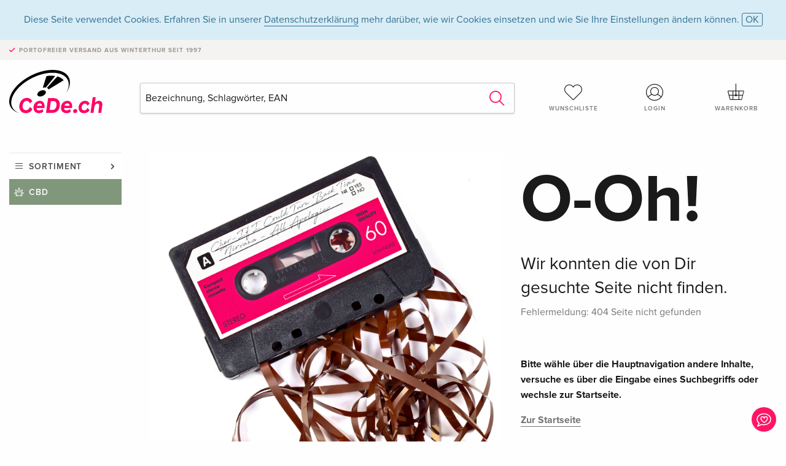

--- FILE ---
content_type: text/html; charset=utf-8
request_url: https://www.google.com/recaptcha/api2/anchor?ar=1&k=6Ld4PXUUAAAAADJ8fn0-nCd8na-T1vHZSfSyLLeQ&co=aHR0cHM6Ly93d3cuY2VkZS5jaDo0NDM.&hl=en&v=N67nZn4AqZkNcbeMu4prBgzg&size=invisible&anchor-ms=20000&execute-ms=30000&cb=nbal1uk5uecj
body_size: 48614
content:
<!DOCTYPE HTML><html dir="ltr" lang="en"><head><meta http-equiv="Content-Type" content="text/html; charset=UTF-8">
<meta http-equiv="X-UA-Compatible" content="IE=edge">
<title>reCAPTCHA</title>
<style type="text/css">
/* cyrillic-ext */
@font-face {
  font-family: 'Roboto';
  font-style: normal;
  font-weight: 400;
  font-stretch: 100%;
  src: url(//fonts.gstatic.com/s/roboto/v48/KFO7CnqEu92Fr1ME7kSn66aGLdTylUAMa3GUBHMdazTgWw.woff2) format('woff2');
  unicode-range: U+0460-052F, U+1C80-1C8A, U+20B4, U+2DE0-2DFF, U+A640-A69F, U+FE2E-FE2F;
}
/* cyrillic */
@font-face {
  font-family: 'Roboto';
  font-style: normal;
  font-weight: 400;
  font-stretch: 100%;
  src: url(//fonts.gstatic.com/s/roboto/v48/KFO7CnqEu92Fr1ME7kSn66aGLdTylUAMa3iUBHMdazTgWw.woff2) format('woff2');
  unicode-range: U+0301, U+0400-045F, U+0490-0491, U+04B0-04B1, U+2116;
}
/* greek-ext */
@font-face {
  font-family: 'Roboto';
  font-style: normal;
  font-weight: 400;
  font-stretch: 100%;
  src: url(//fonts.gstatic.com/s/roboto/v48/KFO7CnqEu92Fr1ME7kSn66aGLdTylUAMa3CUBHMdazTgWw.woff2) format('woff2');
  unicode-range: U+1F00-1FFF;
}
/* greek */
@font-face {
  font-family: 'Roboto';
  font-style: normal;
  font-weight: 400;
  font-stretch: 100%;
  src: url(//fonts.gstatic.com/s/roboto/v48/KFO7CnqEu92Fr1ME7kSn66aGLdTylUAMa3-UBHMdazTgWw.woff2) format('woff2');
  unicode-range: U+0370-0377, U+037A-037F, U+0384-038A, U+038C, U+038E-03A1, U+03A3-03FF;
}
/* math */
@font-face {
  font-family: 'Roboto';
  font-style: normal;
  font-weight: 400;
  font-stretch: 100%;
  src: url(//fonts.gstatic.com/s/roboto/v48/KFO7CnqEu92Fr1ME7kSn66aGLdTylUAMawCUBHMdazTgWw.woff2) format('woff2');
  unicode-range: U+0302-0303, U+0305, U+0307-0308, U+0310, U+0312, U+0315, U+031A, U+0326-0327, U+032C, U+032F-0330, U+0332-0333, U+0338, U+033A, U+0346, U+034D, U+0391-03A1, U+03A3-03A9, U+03B1-03C9, U+03D1, U+03D5-03D6, U+03F0-03F1, U+03F4-03F5, U+2016-2017, U+2034-2038, U+203C, U+2040, U+2043, U+2047, U+2050, U+2057, U+205F, U+2070-2071, U+2074-208E, U+2090-209C, U+20D0-20DC, U+20E1, U+20E5-20EF, U+2100-2112, U+2114-2115, U+2117-2121, U+2123-214F, U+2190, U+2192, U+2194-21AE, U+21B0-21E5, U+21F1-21F2, U+21F4-2211, U+2213-2214, U+2216-22FF, U+2308-230B, U+2310, U+2319, U+231C-2321, U+2336-237A, U+237C, U+2395, U+239B-23B7, U+23D0, U+23DC-23E1, U+2474-2475, U+25AF, U+25B3, U+25B7, U+25BD, U+25C1, U+25CA, U+25CC, U+25FB, U+266D-266F, U+27C0-27FF, U+2900-2AFF, U+2B0E-2B11, U+2B30-2B4C, U+2BFE, U+3030, U+FF5B, U+FF5D, U+1D400-1D7FF, U+1EE00-1EEFF;
}
/* symbols */
@font-face {
  font-family: 'Roboto';
  font-style: normal;
  font-weight: 400;
  font-stretch: 100%;
  src: url(//fonts.gstatic.com/s/roboto/v48/KFO7CnqEu92Fr1ME7kSn66aGLdTylUAMaxKUBHMdazTgWw.woff2) format('woff2');
  unicode-range: U+0001-000C, U+000E-001F, U+007F-009F, U+20DD-20E0, U+20E2-20E4, U+2150-218F, U+2190, U+2192, U+2194-2199, U+21AF, U+21E6-21F0, U+21F3, U+2218-2219, U+2299, U+22C4-22C6, U+2300-243F, U+2440-244A, U+2460-24FF, U+25A0-27BF, U+2800-28FF, U+2921-2922, U+2981, U+29BF, U+29EB, U+2B00-2BFF, U+4DC0-4DFF, U+FFF9-FFFB, U+10140-1018E, U+10190-1019C, U+101A0, U+101D0-101FD, U+102E0-102FB, U+10E60-10E7E, U+1D2C0-1D2D3, U+1D2E0-1D37F, U+1F000-1F0FF, U+1F100-1F1AD, U+1F1E6-1F1FF, U+1F30D-1F30F, U+1F315, U+1F31C, U+1F31E, U+1F320-1F32C, U+1F336, U+1F378, U+1F37D, U+1F382, U+1F393-1F39F, U+1F3A7-1F3A8, U+1F3AC-1F3AF, U+1F3C2, U+1F3C4-1F3C6, U+1F3CA-1F3CE, U+1F3D4-1F3E0, U+1F3ED, U+1F3F1-1F3F3, U+1F3F5-1F3F7, U+1F408, U+1F415, U+1F41F, U+1F426, U+1F43F, U+1F441-1F442, U+1F444, U+1F446-1F449, U+1F44C-1F44E, U+1F453, U+1F46A, U+1F47D, U+1F4A3, U+1F4B0, U+1F4B3, U+1F4B9, U+1F4BB, U+1F4BF, U+1F4C8-1F4CB, U+1F4D6, U+1F4DA, U+1F4DF, U+1F4E3-1F4E6, U+1F4EA-1F4ED, U+1F4F7, U+1F4F9-1F4FB, U+1F4FD-1F4FE, U+1F503, U+1F507-1F50B, U+1F50D, U+1F512-1F513, U+1F53E-1F54A, U+1F54F-1F5FA, U+1F610, U+1F650-1F67F, U+1F687, U+1F68D, U+1F691, U+1F694, U+1F698, U+1F6AD, U+1F6B2, U+1F6B9-1F6BA, U+1F6BC, U+1F6C6-1F6CF, U+1F6D3-1F6D7, U+1F6E0-1F6EA, U+1F6F0-1F6F3, U+1F6F7-1F6FC, U+1F700-1F7FF, U+1F800-1F80B, U+1F810-1F847, U+1F850-1F859, U+1F860-1F887, U+1F890-1F8AD, U+1F8B0-1F8BB, U+1F8C0-1F8C1, U+1F900-1F90B, U+1F93B, U+1F946, U+1F984, U+1F996, U+1F9E9, U+1FA00-1FA6F, U+1FA70-1FA7C, U+1FA80-1FA89, U+1FA8F-1FAC6, U+1FACE-1FADC, U+1FADF-1FAE9, U+1FAF0-1FAF8, U+1FB00-1FBFF;
}
/* vietnamese */
@font-face {
  font-family: 'Roboto';
  font-style: normal;
  font-weight: 400;
  font-stretch: 100%;
  src: url(//fonts.gstatic.com/s/roboto/v48/KFO7CnqEu92Fr1ME7kSn66aGLdTylUAMa3OUBHMdazTgWw.woff2) format('woff2');
  unicode-range: U+0102-0103, U+0110-0111, U+0128-0129, U+0168-0169, U+01A0-01A1, U+01AF-01B0, U+0300-0301, U+0303-0304, U+0308-0309, U+0323, U+0329, U+1EA0-1EF9, U+20AB;
}
/* latin-ext */
@font-face {
  font-family: 'Roboto';
  font-style: normal;
  font-weight: 400;
  font-stretch: 100%;
  src: url(//fonts.gstatic.com/s/roboto/v48/KFO7CnqEu92Fr1ME7kSn66aGLdTylUAMa3KUBHMdazTgWw.woff2) format('woff2');
  unicode-range: U+0100-02BA, U+02BD-02C5, U+02C7-02CC, U+02CE-02D7, U+02DD-02FF, U+0304, U+0308, U+0329, U+1D00-1DBF, U+1E00-1E9F, U+1EF2-1EFF, U+2020, U+20A0-20AB, U+20AD-20C0, U+2113, U+2C60-2C7F, U+A720-A7FF;
}
/* latin */
@font-face {
  font-family: 'Roboto';
  font-style: normal;
  font-weight: 400;
  font-stretch: 100%;
  src: url(//fonts.gstatic.com/s/roboto/v48/KFO7CnqEu92Fr1ME7kSn66aGLdTylUAMa3yUBHMdazQ.woff2) format('woff2');
  unicode-range: U+0000-00FF, U+0131, U+0152-0153, U+02BB-02BC, U+02C6, U+02DA, U+02DC, U+0304, U+0308, U+0329, U+2000-206F, U+20AC, U+2122, U+2191, U+2193, U+2212, U+2215, U+FEFF, U+FFFD;
}
/* cyrillic-ext */
@font-face {
  font-family: 'Roboto';
  font-style: normal;
  font-weight: 500;
  font-stretch: 100%;
  src: url(//fonts.gstatic.com/s/roboto/v48/KFO7CnqEu92Fr1ME7kSn66aGLdTylUAMa3GUBHMdazTgWw.woff2) format('woff2');
  unicode-range: U+0460-052F, U+1C80-1C8A, U+20B4, U+2DE0-2DFF, U+A640-A69F, U+FE2E-FE2F;
}
/* cyrillic */
@font-face {
  font-family: 'Roboto';
  font-style: normal;
  font-weight: 500;
  font-stretch: 100%;
  src: url(//fonts.gstatic.com/s/roboto/v48/KFO7CnqEu92Fr1ME7kSn66aGLdTylUAMa3iUBHMdazTgWw.woff2) format('woff2');
  unicode-range: U+0301, U+0400-045F, U+0490-0491, U+04B0-04B1, U+2116;
}
/* greek-ext */
@font-face {
  font-family: 'Roboto';
  font-style: normal;
  font-weight: 500;
  font-stretch: 100%;
  src: url(//fonts.gstatic.com/s/roboto/v48/KFO7CnqEu92Fr1ME7kSn66aGLdTylUAMa3CUBHMdazTgWw.woff2) format('woff2');
  unicode-range: U+1F00-1FFF;
}
/* greek */
@font-face {
  font-family: 'Roboto';
  font-style: normal;
  font-weight: 500;
  font-stretch: 100%;
  src: url(//fonts.gstatic.com/s/roboto/v48/KFO7CnqEu92Fr1ME7kSn66aGLdTylUAMa3-UBHMdazTgWw.woff2) format('woff2');
  unicode-range: U+0370-0377, U+037A-037F, U+0384-038A, U+038C, U+038E-03A1, U+03A3-03FF;
}
/* math */
@font-face {
  font-family: 'Roboto';
  font-style: normal;
  font-weight: 500;
  font-stretch: 100%;
  src: url(//fonts.gstatic.com/s/roboto/v48/KFO7CnqEu92Fr1ME7kSn66aGLdTylUAMawCUBHMdazTgWw.woff2) format('woff2');
  unicode-range: U+0302-0303, U+0305, U+0307-0308, U+0310, U+0312, U+0315, U+031A, U+0326-0327, U+032C, U+032F-0330, U+0332-0333, U+0338, U+033A, U+0346, U+034D, U+0391-03A1, U+03A3-03A9, U+03B1-03C9, U+03D1, U+03D5-03D6, U+03F0-03F1, U+03F4-03F5, U+2016-2017, U+2034-2038, U+203C, U+2040, U+2043, U+2047, U+2050, U+2057, U+205F, U+2070-2071, U+2074-208E, U+2090-209C, U+20D0-20DC, U+20E1, U+20E5-20EF, U+2100-2112, U+2114-2115, U+2117-2121, U+2123-214F, U+2190, U+2192, U+2194-21AE, U+21B0-21E5, U+21F1-21F2, U+21F4-2211, U+2213-2214, U+2216-22FF, U+2308-230B, U+2310, U+2319, U+231C-2321, U+2336-237A, U+237C, U+2395, U+239B-23B7, U+23D0, U+23DC-23E1, U+2474-2475, U+25AF, U+25B3, U+25B7, U+25BD, U+25C1, U+25CA, U+25CC, U+25FB, U+266D-266F, U+27C0-27FF, U+2900-2AFF, U+2B0E-2B11, U+2B30-2B4C, U+2BFE, U+3030, U+FF5B, U+FF5D, U+1D400-1D7FF, U+1EE00-1EEFF;
}
/* symbols */
@font-face {
  font-family: 'Roboto';
  font-style: normal;
  font-weight: 500;
  font-stretch: 100%;
  src: url(//fonts.gstatic.com/s/roboto/v48/KFO7CnqEu92Fr1ME7kSn66aGLdTylUAMaxKUBHMdazTgWw.woff2) format('woff2');
  unicode-range: U+0001-000C, U+000E-001F, U+007F-009F, U+20DD-20E0, U+20E2-20E4, U+2150-218F, U+2190, U+2192, U+2194-2199, U+21AF, U+21E6-21F0, U+21F3, U+2218-2219, U+2299, U+22C4-22C6, U+2300-243F, U+2440-244A, U+2460-24FF, U+25A0-27BF, U+2800-28FF, U+2921-2922, U+2981, U+29BF, U+29EB, U+2B00-2BFF, U+4DC0-4DFF, U+FFF9-FFFB, U+10140-1018E, U+10190-1019C, U+101A0, U+101D0-101FD, U+102E0-102FB, U+10E60-10E7E, U+1D2C0-1D2D3, U+1D2E0-1D37F, U+1F000-1F0FF, U+1F100-1F1AD, U+1F1E6-1F1FF, U+1F30D-1F30F, U+1F315, U+1F31C, U+1F31E, U+1F320-1F32C, U+1F336, U+1F378, U+1F37D, U+1F382, U+1F393-1F39F, U+1F3A7-1F3A8, U+1F3AC-1F3AF, U+1F3C2, U+1F3C4-1F3C6, U+1F3CA-1F3CE, U+1F3D4-1F3E0, U+1F3ED, U+1F3F1-1F3F3, U+1F3F5-1F3F7, U+1F408, U+1F415, U+1F41F, U+1F426, U+1F43F, U+1F441-1F442, U+1F444, U+1F446-1F449, U+1F44C-1F44E, U+1F453, U+1F46A, U+1F47D, U+1F4A3, U+1F4B0, U+1F4B3, U+1F4B9, U+1F4BB, U+1F4BF, U+1F4C8-1F4CB, U+1F4D6, U+1F4DA, U+1F4DF, U+1F4E3-1F4E6, U+1F4EA-1F4ED, U+1F4F7, U+1F4F9-1F4FB, U+1F4FD-1F4FE, U+1F503, U+1F507-1F50B, U+1F50D, U+1F512-1F513, U+1F53E-1F54A, U+1F54F-1F5FA, U+1F610, U+1F650-1F67F, U+1F687, U+1F68D, U+1F691, U+1F694, U+1F698, U+1F6AD, U+1F6B2, U+1F6B9-1F6BA, U+1F6BC, U+1F6C6-1F6CF, U+1F6D3-1F6D7, U+1F6E0-1F6EA, U+1F6F0-1F6F3, U+1F6F7-1F6FC, U+1F700-1F7FF, U+1F800-1F80B, U+1F810-1F847, U+1F850-1F859, U+1F860-1F887, U+1F890-1F8AD, U+1F8B0-1F8BB, U+1F8C0-1F8C1, U+1F900-1F90B, U+1F93B, U+1F946, U+1F984, U+1F996, U+1F9E9, U+1FA00-1FA6F, U+1FA70-1FA7C, U+1FA80-1FA89, U+1FA8F-1FAC6, U+1FACE-1FADC, U+1FADF-1FAE9, U+1FAF0-1FAF8, U+1FB00-1FBFF;
}
/* vietnamese */
@font-face {
  font-family: 'Roboto';
  font-style: normal;
  font-weight: 500;
  font-stretch: 100%;
  src: url(//fonts.gstatic.com/s/roboto/v48/KFO7CnqEu92Fr1ME7kSn66aGLdTylUAMa3OUBHMdazTgWw.woff2) format('woff2');
  unicode-range: U+0102-0103, U+0110-0111, U+0128-0129, U+0168-0169, U+01A0-01A1, U+01AF-01B0, U+0300-0301, U+0303-0304, U+0308-0309, U+0323, U+0329, U+1EA0-1EF9, U+20AB;
}
/* latin-ext */
@font-face {
  font-family: 'Roboto';
  font-style: normal;
  font-weight: 500;
  font-stretch: 100%;
  src: url(//fonts.gstatic.com/s/roboto/v48/KFO7CnqEu92Fr1ME7kSn66aGLdTylUAMa3KUBHMdazTgWw.woff2) format('woff2');
  unicode-range: U+0100-02BA, U+02BD-02C5, U+02C7-02CC, U+02CE-02D7, U+02DD-02FF, U+0304, U+0308, U+0329, U+1D00-1DBF, U+1E00-1E9F, U+1EF2-1EFF, U+2020, U+20A0-20AB, U+20AD-20C0, U+2113, U+2C60-2C7F, U+A720-A7FF;
}
/* latin */
@font-face {
  font-family: 'Roboto';
  font-style: normal;
  font-weight: 500;
  font-stretch: 100%;
  src: url(//fonts.gstatic.com/s/roboto/v48/KFO7CnqEu92Fr1ME7kSn66aGLdTylUAMa3yUBHMdazQ.woff2) format('woff2');
  unicode-range: U+0000-00FF, U+0131, U+0152-0153, U+02BB-02BC, U+02C6, U+02DA, U+02DC, U+0304, U+0308, U+0329, U+2000-206F, U+20AC, U+2122, U+2191, U+2193, U+2212, U+2215, U+FEFF, U+FFFD;
}
/* cyrillic-ext */
@font-face {
  font-family: 'Roboto';
  font-style: normal;
  font-weight: 900;
  font-stretch: 100%;
  src: url(//fonts.gstatic.com/s/roboto/v48/KFO7CnqEu92Fr1ME7kSn66aGLdTylUAMa3GUBHMdazTgWw.woff2) format('woff2');
  unicode-range: U+0460-052F, U+1C80-1C8A, U+20B4, U+2DE0-2DFF, U+A640-A69F, U+FE2E-FE2F;
}
/* cyrillic */
@font-face {
  font-family: 'Roboto';
  font-style: normal;
  font-weight: 900;
  font-stretch: 100%;
  src: url(//fonts.gstatic.com/s/roboto/v48/KFO7CnqEu92Fr1ME7kSn66aGLdTylUAMa3iUBHMdazTgWw.woff2) format('woff2');
  unicode-range: U+0301, U+0400-045F, U+0490-0491, U+04B0-04B1, U+2116;
}
/* greek-ext */
@font-face {
  font-family: 'Roboto';
  font-style: normal;
  font-weight: 900;
  font-stretch: 100%;
  src: url(//fonts.gstatic.com/s/roboto/v48/KFO7CnqEu92Fr1ME7kSn66aGLdTylUAMa3CUBHMdazTgWw.woff2) format('woff2');
  unicode-range: U+1F00-1FFF;
}
/* greek */
@font-face {
  font-family: 'Roboto';
  font-style: normal;
  font-weight: 900;
  font-stretch: 100%;
  src: url(//fonts.gstatic.com/s/roboto/v48/KFO7CnqEu92Fr1ME7kSn66aGLdTylUAMa3-UBHMdazTgWw.woff2) format('woff2');
  unicode-range: U+0370-0377, U+037A-037F, U+0384-038A, U+038C, U+038E-03A1, U+03A3-03FF;
}
/* math */
@font-face {
  font-family: 'Roboto';
  font-style: normal;
  font-weight: 900;
  font-stretch: 100%;
  src: url(//fonts.gstatic.com/s/roboto/v48/KFO7CnqEu92Fr1ME7kSn66aGLdTylUAMawCUBHMdazTgWw.woff2) format('woff2');
  unicode-range: U+0302-0303, U+0305, U+0307-0308, U+0310, U+0312, U+0315, U+031A, U+0326-0327, U+032C, U+032F-0330, U+0332-0333, U+0338, U+033A, U+0346, U+034D, U+0391-03A1, U+03A3-03A9, U+03B1-03C9, U+03D1, U+03D5-03D6, U+03F0-03F1, U+03F4-03F5, U+2016-2017, U+2034-2038, U+203C, U+2040, U+2043, U+2047, U+2050, U+2057, U+205F, U+2070-2071, U+2074-208E, U+2090-209C, U+20D0-20DC, U+20E1, U+20E5-20EF, U+2100-2112, U+2114-2115, U+2117-2121, U+2123-214F, U+2190, U+2192, U+2194-21AE, U+21B0-21E5, U+21F1-21F2, U+21F4-2211, U+2213-2214, U+2216-22FF, U+2308-230B, U+2310, U+2319, U+231C-2321, U+2336-237A, U+237C, U+2395, U+239B-23B7, U+23D0, U+23DC-23E1, U+2474-2475, U+25AF, U+25B3, U+25B7, U+25BD, U+25C1, U+25CA, U+25CC, U+25FB, U+266D-266F, U+27C0-27FF, U+2900-2AFF, U+2B0E-2B11, U+2B30-2B4C, U+2BFE, U+3030, U+FF5B, U+FF5D, U+1D400-1D7FF, U+1EE00-1EEFF;
}
/* symbols */
@font-face {
  font-family: 'Roboto';
  font-style: normal;
  font-weight: 900;
  font-stretch: 100%;
  src: url(//fonts.gstatic.com/s/roboto/v48/KFO7CnqEu92Fr1ME7kSn66aGLdTylUAMaxKUBHMdazTgWw.woff2) format('woff2');
  unicode-range: U+0001-000C, U+000E-001F, U+007F-009F, U+20DD-20E0, U+20E2-20E4, U+2150-218F, U+2190, U+2192, U+2194-2199, U+21AF, U+21E6-21F0, U+21F3, U+2218-2219, U+2299, U+22C4-22C6, U+2300-243F, U+2440-244A, U+2460-24FF, U+25A0-27BF, U+2800-28FF, U+2921-2922, U+2981, U+29BF, U+29EB, U+2B00-2BFF, U+4DC0-4DFF, U+FFF9-FFFB, U+10140-1018E, U+10190-1019C, U+101A0, U+101D0-101FD, U+102E0-102FB, U+10E60-10E7E, U+1D2C0-1D2D3, U+1D2E0-1D37F, U+1F000-1F0FF, U+1F100-1F1AD, U+1F1E6-1F1FF, U+1F30D-1F30F, U+1F315, U+1F31C, U+1F31E, U+1F320-1F32C, U+1F336, U+1F378, U+1F37D, U+1F382, U+1F393-1F39F, U+1F3A7-1F3A8, U+1F3AC-1F3AF, U+1F3C2, U+1F3C4-1F3C6, U+1F3CA-1F3CE, U+1F3D4-1F3E0, U+1F3ED, U+1F3F1-1F3F3, U+1F3F5-1F3F7, U+1F408, U+1F415, U+1F41F, U+1F426, U+1F43F, U+1F441-1F442, U+1F444, U+1F446-1F449, U+1F44C-1F44E, U+1F453, U+1F46A, U+1F47D, U+1F4A3, U+1F4B0, U+1F4B3, U+1F4B9, U+1F4BB, U+1F4BF, U+1F4C8-1F4CB, U+1F4D6, U+1F4DA, U+1F4DF, U+1F4E3-1F4E6, U+1F4EA-1F4ED, U+1F4F7, U+1F4F9-1F4FB, U+1F4FD-1F4FE, U+1F503, U+1F507-1F50B, U+1F50D, U+1F512-1F513, U+1F53E-1F54A, U+1F54F-1F5FA, U+1F610, U+1F650-1F67F, U+1F687, U+1F68D, U+1F691, U+1F694, U+1F698, U+1F6AD, U+1F6B2, U+1F6B9-1F6BA, U+1F6BC, U+1F6C6-1F6CF, U+1F6D3-1F6D7, U+1F6E0-1F6EA, U+1F6F0-1F6F3, U+1F6F7-1F6FC, U+1F700-1F7FF, U+1F800-1F80B, U+1F810-1F847, U+1F850-1F859, U+1F860-1F887, U+1F890-1F8AD, U+1F8B0-1F8BB, U+1F8C0-1F8C1, U+1F900-1F90B, U+1F93B, U+1F946, U+1F984, U+1F996, U+1F9E9, U+1FA00-1FA6F, U+1FA70-1FA7C, U+1FA80-1FA89, U+1FA8F-1FAC6, U+1FACE-1FADC, U+1FADF-1FAE9, U+1FAF0-1FAF8, U+1FB00-1FBFF;
}
/* vietnamese */
@font-face {
  font-family: 'Roboto';
  font-style: normal;
  font-weight: 900;
  font-stretch: 100%;
  src: url(//fonts.gstatic.com/s/roboto/v48/KFO7CnqEu92Fr1ME7kSn66aGLdTylUAMa3OUBHMdazTgWw.woff2) format('woff2');
  unicode-range: U+0102-0103, U+0110-0111, U+0128-0129, U+0168-0169, U+01A0-01A1, U+01AF-01B0, U+0300-0301, U+0303-0304, U+0308-0309, U+0323, U+0329, U+1EA0-1EF9, U+20AB;
}
/* latin-ext */
@font-face {
  font-family: 'Roboto';
  font-style: normal;
  font-weight: 900;
  font-stretch: 100%;
  src: url(//fonts.gstatic.com/s/roboto/v48/KFO7CnqEu92Fr1ME7kSn66aGLdTylUAMa3KUBHMdazTgWw.woff2) format('woff2');
  unicode-range: U+0100-02BA, U+02BD-02C5, U+02C7-02CC, U+02CE-02D7, U+02DD-02FF, U+0304, U+0308, U+0329, U+1D00-1DBF, U+1E00-1E9F, U+1EF2-1EFF, U+2020, U+20A0-20AB, U+20AD-20C0, U+2113, U+2C60-2C7F, U+A720-A7FF;
}
/* latin */
@font-face {
  font-family: 'Roboto';
  font-style: normal;
  font-weight: 900;
  font-stretch: 100%;
  src: url(//fonts.gstatic.com/s/roboto/v48/KFO7CnqEu92Fr1ME7kSn66aGLdTylUAMa3yUBHMdazQ.woff2) format('woff2');
  unicode-range: U+0000-00FF, U+0131, U+0152-0153, U+02BB-02BC, U+02C6, U+02DA, U+02DC, U+0304, U+0308, U+0329, U+2000-206F, U+20AC, U+2122, U+2191, U+2193, U+2212, U+2215, U+FEFF, U+FFFD;
}

</style>
<link rel="stylesheet" type="text/css" href="https://www.gstatic.com/recaptcha/releases/N67nZn4AqZkNcbeMu4prBgzg/styles__ltr.css">
<script nonce="O-bfpZNlBfWvQJorPPQPtg" type="text/javascript">window['__recaptcha_api'] = 'https://www.google.com/recaptcha/api2/';</script>
<script type="text/javascript" src="https://www.gstatic.com/recaptcha/releases/N67nZn4AqZkNcbeMu4prBgzg/recaptcha__en.js" nonce="O-bfpZNlBfWvQJorPPQPtg">
      
    </script></head>
<body><div id="rc-anchor-alert" class="rc-anchor-alert"></div>
<input type="hidden" id="recaptcha-token" value="[base64]">
<script type="text/javascript" nonce="O-bfpZNlBfWvQJorPPQPtg">
      recaptcha.anchor.Main.init("[\x22ainput\x22,[\x22bgdata\x22,\x22\x22,\[base64]/[base64]/[base64]/ZyhXLGgpOnEoW04sMjEsbF0sVywwKSxoKSxmYWxzZSxmYWxzZSl9Y2F0Y2goayl7RygzNTgsVyk/[base64]/[base64]/[base64]/[base64]/[base64]/[base64]/[base64]/bmV3IEJbT10oRFswXSk6dz09Mj9uZXcgQltPXShEWzBdLERbMV0pOnc9PTM/bmV3IEJbT10oRFswXSxEWzFdLERbMl0pOnc9PTQ/[base64]/[base64]/[base64]/[base64]/[base64]\\u003d\x22,\[base64]\\u003d\\u003d\x22,\x22bsKSw6bCtAVJFVHDvg4swqAhw6TDq8Ojeg5hwrzCollxw6jCnsOaD8Olf8K/RApAw6DDkzrCqFnConFQY8Kqw6BuaTEbwrhCfibCnw0KesKswobCrxFYw7fCgDfCtsOXwqjDiDrDl8K3MMKrw4/CoyPDhMOuwozCnE3ClT9Qwq4FwocaD0XCo8Oxw5PDusOzXsOkHjHCnMOnXSQ6w7kAXjvDsRHCgVkZKMO6Z3/DhkLCs8KswpPChsKXSVIjwrzDk8KIwpwZw60zw6nDpB3CuMK8w4Row4t9w6FiwohuMMK/B1TDtsOCwobDpsOIMMKDw6DDr1cmbMOoeFvDv3FCY8KZKMOWw7hEUFBVwpc5wrfCq8O6TkzDosKCOMO2OMOYw5TCowZvV8K+wo5yHk7CgCfCrA7Ds8KFwot2BH7CtsKTwpjDrhJ/[base64]/CogQbw5BcX3nChsKFw5MnwpDCusKJC2gjwrZSUjFrwr9+FMOewpdhZMOKwoXCp0N2wpXDlcOrw6kxQTN9N8O3VytrwqVuKsKEw5vCrcKWw4AfwrrDmWNKwq9OwpVkRwoIB8OIFk/DqSzCgsOHw741w4Fjw5xlYnpeMsKlLj/CqMK5Z8ONJ11deyXDjnVjwr3DkVN7BsKVw5BGwoRTw40Rwp1ad3tYHcO1RsOnw5hwwoN9w6rDpcKwAMKNwodwOggAcsKRwr1zABwmZCQDwozDicObEcKsNcO2ECzChx/Cu8OeDcKBN11xw5XDpsOuS8OAwpotPcK+M3DCuMOww53ClWnChyZFw6/CrcOAw68qblN2PcKaIwnCnCbCoEURwqvDp8O3w5jDsjzDpyBjDAVHYcKPwqstJsOBw71RwrhTKcKPwq7DssOvw5oKw5/CgQpDIgvCpcOuw4JBXcKYw5DDhMKDw5LCiAo/[base64]/ChR/DslDDnizCkTbCq8OHHh8mw7BBw6zDj8KXI1TDiljCmAEswqPCs8KmBMKvwqssw4tjwqDCsMO6bMODG2nCg8Kcw77DtybCq0bDr8Kkw6tCKMO6Z2sDRMOpPcKrD8K1M1U9OcKcwrUCPlPCpsKpGsOsw7oEwrIRMH5bw6tuwqzDucKVXcKvwro1w5/Ds8KXwr/Cl14oQcO/wrfDtXrDr8O8w7MJwq1IwpLCvcO7w5XCtWlSw4pZwrZ7w7zCjiTChERKTlFKFMK3wqUpe8Onw4TDnVXDmcOyw4QYScOOb1/CgcO5KAw6UikAwqVnwqNibUPCv8OReknDhMKfIEMuwqVsEMOVw53CiSDCjGTClCrCscKLwofCosO8f8KdSVPDsndPw41SZMOiw4E2w68IEcOjBwDDkMKwYsKYw53CvsKuQUoHCMK/wpnDi0xuwpXCq17Cn8OUEsOQFRHDqh3DuD7CgMORLXDDilIqwoJTJ0QFfsOrwrg5D8KSwqLCtn3Dmi7DqMOvw4DCpWlJwozCvBtxLsKCwoHDoDzDmhNIw7HCkBsDw6XCmsKkQcOhdMOvw6PCl0JzaxnCu0tfwqQ0WlzCoE0Ywq3CrsO/[base64]/YxbDgcKdNR9aGsKZFhfCgsKvIB4swpZnwpfCn8OscWfCrhrDtMK2wqbCqMKiPzrCoVvDg3DCsMOBNmTDiwUNKD7CphI5w63DnsOHdj/[base64]/CvcK4IMKfQcORwrjDmcOWOGbDo23DpCMnw4bDsMO8UDrDoiQpT1zDsRAsw6c6GcOHBBnDv0LDpcK+Czk8PWTChDYvw5AYWnggwo5Qwqg5d2vDgsO6wqvCjnkjb8KsD8K7UsKwSkAVDsKQM8KAwrZ/w6vChwZiCz/DjBI4CcKSD2BjLSQ4BXcrOxPDvWPCkmjDiCpXwrZOw4QvWMKmJE8uJsKTw5nCisOPw7/CrWZ6w5Y/X8KZVcOpYnDCvHZxw7N4LUHDqwrCjsKpw6fDmXcqfzjDs2seYsKKw61AMWROb092TUtXOFHChVTDksOxOyvDg1HDsTjCoxHDiBLDuifDpRrDksOqFsK9PFDCsMOmWEgrPAtBPh/CtX8Xa1JSdcKgw5LDocKLQMO3Y8KKEsKXfTorZHJdw6DCgcOrGGBbw43DsXHCusOkw5HDnEDCpGQxw49JwowJAsKDwrPDqX4IwprDvmnDgcKzNMOVwqk6EsKECXRzUcO9w7x6wpnCnDTDvcOMw5/Dh8KWwqodw7TCmVXDs8KYLMKqw4vDkMOvwprCok7CinZPSGfCvQUmwrkWw5LCmhbDnsKmw4zDhzsBBcK4w5rDk8KiJcO4wrsCwozDnsOlw4vDoMOXwoLDm8OGaTsmTDIew6psKcOhHcKxfhMYdCxKw5HDi8O/w6RmwprDjmwowrkmw77DowPCi1JAwoPDo1PCmMKcf3FGXzzDosK1TMOPw7cLLcKXw7PCpz/CicO0GsOPBmLDhAU9w4jCvCHCpWAdMcKRwqnDu3TCk8OaHMKseVwZDsOow4cjXxfDmj/[base64]/[base64]/DlMO4w7/CjVnDmcOaw5DCisOZw4QAF8OVW8O2ZsO3WsK2woEwYMOiQwVDw4PDnycpw5tiw4HDlgbDrsOLAMOfGBjCt8Kaw4rDpyFgwpoBFyUjw504XMKIPcObw4RnIBpdwqJHPiXCnk14d8OaUBApQcK/[base64]/Dk8OSYXnCvTfCh8KVJMOjBcOQY1RhS8O4w7zChcKhw4hgVcKAwqp8NjtAISHDmMOWwqBtwotoOsKOw61GLH1ReR/CuA8swoXCgsKHwoDCtmNYw68nNBfCkcKKPmltwqnCjsKNSiptIX/CscOsw5gow7bDlsKdV3NEwoMZSsKyScOnYhjDk3c0w7YBwqvDlMOlGMKdTBkowqrDs11UwqLDvsOywrrDvX4FWlDCvcKUw6I9FVgSYsK8GFsww451wp16RHHDhMKgGsOfwqsuw7IFwrlmw5xswqgBw5HCkW/CiV0YFsOjPzkTOsOpL8O/UhbCj2lWJkhVJyQNIsKYwqhAw4ApwrTDmsOZAcKrNcOxw4LCjMOicU3CkMKKw6XDiyAFwoFpw6fCs8KVGsKVJsOJHwhEwqtOc8ONFHIVwpTDmgHCpHpDw6lCMiLCicKAO0w5GTDDncOGwoIIMcKXw5fDlsO7wp/DqBkkBXrCgsO4w6HDhFoSwqXDmMOFwqIOwrTDtMK3wpjCrMKxRSkrw6LCu17CqXI9w7jCnMKZwo5scMK7w6JDKMOewqwDE8Kowr7Ct8KMbcO5HsKlw5fCqGzDmsK3wq4CTMOXCsKRfcO/w7bCusOINsOmcATDgik6wrpxw4HDpcO3GcO4A8OFFsOoCG0gfxXCuTTCrsK3KjJIw4YVw7nDthBNEw/DrQJYesKfCsOKw5fDu8OUwojCkRLDi1LDsElsw6nCoinChsOewqjDsCjCpMKzwrlYw5l/[base64]/[base64]/[base64]/Dsz3DnkBKw4bDl8Ouw5AnwqbClXLDm2DDgRNpRGE6I8KAUcKbZsOkw7UCwo1cL07DkEkqw7FfLlXDhsONwrVaKMKHwqQFb2dqwoZPw6IbEsOJQTHDrlceSsO1LwgNSsKgwq0Rw57Dp8OfVDLDuw3DnxDCucK5PAXCt8OVw6TDuVrDnsOtwpnDgQ5Ww5vCnsO7Pxc/[base64]/w6svwpcdRj8QFMOkw7DDgn9Bw4NlZhccdSvDo8KqwrNXZcOEdcOYLsOcBsKjwqHClD8Uw5nCg8KTM8Kdw6oQPMO8TEZ/DUxtwolFwrseGMOOLH/DvTtWd8K6wonCisK+wr0PXDTCgsO2EBBdK8O7wqLCjsKswpnCnMKZwrbCosOGw5HCng1lMMKaw4oQfwZWw7rDhjnCvsO7w7HDhMK4asO0w73Dr8Kfw57CjhBUwowocMOywrJ2wrZzw7XDvMOgD3bCgU/ChSlnwpgvO8OPwpfDqMKcJMK4w4rCssK4wq0TDBfCk8KkwpHCnsKOPnXCvABrw5PDoHAkw6vCiizCoGdBI1F9dMKNY1ljB0rDo2rDrMOzwqLCkMKFAFfCtRLCpUxnDA/[base64]/DoMO+WGcsTjhBwr0tJsO/[base64]/CvkkQd8Oww7pha2c/[base64]/wqHDp8OgwqM/w7lkw4cZwqDCtsKES8OhT8Kgw7FWwrTCvGPCncODNX1wQMORI8KwVkkOVmHChMOlXcK4w6IOOMKcwqNnwphRwrlWa8KSwq/CocO2wqY9ZsKEZMKuQhXDjcKTw5fDn8KUwozCjllrPcKQwqfCnFgxw6rDgcOBHsOuw7/CgsOqS3V6w6/Cjj8/[base64]/DrsK7wrvCvnHDusKBfzRWVCrCuxbDiMOwFcKIS1bCk8KFLi4FX8OadX/CpsKRGMOZwq9jeWQBw5nDpcKyw7nDklkswpjDisKkL8KZB8O5WTXDlnNqGArDs27CszvDg3BIwrw2YsO9w5sGUsKRQ8KnWcOcwoBOe2zDg8KJwpNzZcOgw59gwqnCuEtowobDoGpdZ2JxNy7Ct8O9w5NFwq/[base64]/[base64]/CpcKBAsOxwpFKJsOcU8OgwrIFw6HDncO+woHClgfDtVXDvRrDkw7CmMOmREvDs8OCw4RuZ1nDsDLChkPClzbDkRozwonCosKjCkIewoEMw77Do8Otw4wSI8KjW8KHw6cUwqNiWsK2w4PClMO3wpppY8O1WwjCqWzDi8KYbQ/[base64]/[base64]/DtmvCozkew6nDncKieMOnWMONw757w5xgbcOfSCwBwowKVT/[base64]/CgMOfYMKJwrjDusODw5JVWk0qwp/[base64]/wrlqb8OOwo3Chhw2w4nDlcOgUCnCkTgxBC7CvFjDucKGw5dlM3zDpl7DqsOOw4Eow53DlHDDjX9cwr/CpX3DhsOcBwEtGFbDgAnDicKgw6TCnsK7YivCiSjDh8K7TcK7wpnDgRhqw6NOZcKQXlR5acKwwosFw7TDsjxXaMKUWCcIw4TDqcO8wp7DtcKzwoHCoMKvw690K8K8wopWwrPCqcKIE04qw4fCgMK/w7nCpsKgZ8Kjw6keDmpow4o7w75VLEpFw70oI8KxwqZIIBnDoBtaTCXCh8KLw4bCncKxw6BBbEnCsBXDqx/DvMOucnPCnlrDpMK8w5lyw7TCjsKoc8OEwrJgLhknwqTDn8KecQNmIcKFeMOyPVXCmMObwpFUSMO8Fig1w7TCo8OQTMOcw5jCn1zCoUsLXy8iZWHDl8KBw5fCj0EBe8OiHsOXw4vDkcORLcKow4ciIMOJw6kVwoJtwpHCgsK4FsKRwpDDg8K9KMOIw5TDocOUw7/[base64]/EBrDpmDDuSxhwpFicgLCsGsLw5vDjQopw7TCncO7w5vCkyLDncKPw49PwprDi8OYw6E9w4tHw4DDtEvCksOHJ2MteMKyCDUnEsO0wp/[base64]/QcOjwrnDk8OYw7XChgNMwqYROQ3DghTCk2LDocKWQgIzw7zDmcOhw63DvMKHwrPCqsOzRTzDucKNw6fDmFMnwp7ChVDDv8OsS8KZwp/CqsKIKSnDvW3DucK7AsKUw73CuUJaw6LCoMOew4EkAMKvPX7CtcKcQU1sw4zCuj1fW8OkwoBffMKewqlRwosxw7cFwrwFV8Klw53CrsK6wpjDucKnAW3Dr17Dk2PCgztCwq/DvQ8oesOOw71ufsK4Py4+DhhBDMOgwqrCn8K4w5LCmcKFeMO+TEQRMMOXZlQfwr/DgMOJw4/CssKlw60Lw5JEK8O5wpPDrgTDlEkmw6NIw6VzwqfCtWsKEmxJw5hbw6PDr8OGNmpiMsOQw7sWInFHwoN3w7YOKXNlwqHDv1LCtBQqccOVNwfDr8KmMlBfGH/DhcOswrvCuwgCfsOkw5rCmWJgC0fCuFXCj2F4wopDFMOCw5HDmsKLWikiw5PDsHrCsBgnwrM5w6DDqVYAODEkwpDCpsKoNMKuBBXCnXTDq8O+w4PDuW5YecKDaHXDlwvCtsOvw7l7Ri3DrcKCbRkjOSHDscO7wq9Kw6TDs8Olw4zCk8O/wrDCpS3Cq0w9Gkpyw7DCoMOaEDPDgMOswoVIwrHDv8OowqvCpMOXw6/[base64]/CtMOWwodeY8KddSo4XMO6w5TCmDXDmsKGLcOyw5LDnsK4wq8cWjXCjkLDgiEcw5NQwrDDlsKowr3CuMK3w4/DpQZpRMKCeEt1T33Dpz4Iw4vDtRHCjG/CgcOywoRGw4QiDMK4asOdTcKjw7JEHB7Di8O1w5F+bsOFdCDCnMKNwqLDg8OIVjHCuTwIU8KPw6TClXPCq2/[base64]/CnsK2w5LDgcK4wpUswovCqDYQwqEuPQFQA8KPw4rDhy7CqCPCtyNPw5fCjcOdLV/CoBxJXnvCkRLCkmAAw5Zuw6XDj8Klw77DtBfDsMKDw7bCuMOSw5dXK8OeGcO2Nh9fNHAiSMK7w4dcwodnwpguw4U1w4Q5w7Mpw6vCisOdACRHwp93PQHDssKEFcKiw7PCssKaGcONF2PDoC7CkcKkay/CssKdw6jCnMODb8KCdMOaGsK2dhvDrMKmF0o9wq56NcOsw4gOwpnDmcKnHzp9woIXbsKkbsK9PjTDpX3Du8KjC8OAVcK1csKhSjtqw4wrwpkDw7lEWsOtwq/CrE/[base64]/w4paw7PDngbCqH7CgQ7DsMKKKcKGKHhDEDdYWcKyEMOiPcO4Jkw9w4vCqzXDhcOWRsKHwrXCh8OxwqhEbcKjwrvCkQ3ChsK2wrnCliV0wr1ew5vCvMKVw6rCkyfDuwE7wrjCgcKZwoEEwofCqW4gwpDCrVp/FMOXBMOBwpBmw5pow7DClsKJBT1Rwq9hw6PDuz3DhQrDoRLDhVx/w69EQMKkaVnCmxImQV8rGsKTwoDCoE1bw5HCuMK4w5rDtAsEZgAXwr/[base64]/wpDCnl7CisOsV04ewpXCoygSNcK6CWMTIRJ6EMOWwp3Do8KRWMKrwpjDgRfDlgLCujEiw6vCsgTDrQfDpcOcVFw5woPDiTHDuxvDp8KHYTIfeMKUw655cQnDjsKIw5XCncOQV8OLwoMQQiRjaHfCjn/DgMOkAMKAaWnCsmhOYcKrwpBlw4ZBwqfCmMODwonCncKCL8OxTC7CqMOrwrnCpgBnwpNyZsOzw6N3fMOqLBTDnkjCumwpPMK9UCPDvcOtwofCj2vCoizCg8K2GFxHw4zDgzvDngbDt2Jmd8KaGMONJ1/DmsKdwoDDpcKoUQ/[base64]/EMK9w6zCqXAIw44pwoIGwq/ClmHDh2HCoA/Cgk/DuwTCrBgtUWIBwrDCjRDCh8KtIXQ+DwTDs8KAaCXDtx3DthTDv8K3w4DDt8K3AHXDjR0CwqU6w6Rtwol4woRjGsKUEGUrAVzCiMKPw4VZw5oGJ8OIwqhHw5fCqFvCo8KoM8KjwrvCnMKoPcKPwo/[base64]/[base64]/KU8EOlFuQkzDqMKfw6YIw5Ezw7DDpcO4FMOef8KKM2rCq2nCtMO+YR9iPmNWw7FPI3/CkMKqecKsw6nDjRDCkMKJwr/Ds8KPwrTDkwzCh8K2ckvDgsOHwobDl8K6w7jDhcO0JwXCqmvDisOWw6XCnMOXBcK8w5jDsgA2PwE+dsOyf0FeNMO2XcOZLUVTwr7DscO4YMKhWF4YwrrDlU4owqEMGMK+wq7Cv3Azw4EfF8KJw5XCh8OYw4/Dk8KIUcKkbUdaBAjDtcOxw6gywpxpQn93w7zDtlDDgsKtw53CiMObwr/Dg8OqwpYXHcKvVQDDs2jDq8OFwopKGMKvc0DDrjfDnMOww4bDlcKFXjnCjMKETyDCoUAKW8OJwp3DrMKBw41SZ0pVWU7CqcKMwrsJUsOgAWXDqMK+dnTCrsO0w49lasKETcO3fMOdfMKrwoYcwqvChERYw7lBw7jChTN1wqPCqX8CwqTDtlpHBsOIwq9xw7HDlk/CuU8KworCrMOOw6rCvcKgw51ePVEhW0/CjjZKW8Kdb2TDmsKzWyoyR8OYwqBbJXslM8Ocw4TDsjzDuMOKFcObVMOcYsKPw5RxOns0RHk+cF80woLDj01wFQ1jwr9ow44wwp3DkyFbFx94KmvCqcK3w4FfDDsfMcKRwo/DhDzCs8OYOnDCoR96EmBKwoXCo1omw5NkYWvCn8KkwrjCqEHDnVvDgShew6TDtsOBwocmw7hBPnnCr8Kgwq7DiMOAR8KbXcOhwqISw7MyUlnDl8KHwpXDlQsEXmfCqMO9UMKqw4lWwqLCpWxEEcOXGcKkYUjCs3UBFkLCvAjDicOFwrclbsKLasKrw65eOcK/fMOrwqXDrSTCqsO3w4t2P8KwZG8QHcOrw6HCssK7w5XCm0Zrw5lhwo3CrU0sFSxdw6fCkn/DmHw1RAEKKD0lw6LClzZZDxBydcKhw7gOw4nCp8O3XcOKwpFHCsKzP8KoUFxzw4nDjzfDtMKtwrbCv3nCsHfCsW1IOQxwfDRpCsOswoY5wrlgAQAIw4LCgzd7w5nCpEw0woU/OxXCqUwKwprCksO7w7cfTCbCmzjDq8OcFsO0wqjDgmtnHsKBwrPDtcO0KmshwpvCscO9V8OWwpzDm3nDrGlrC8KVwrvCjsKyXMOcwpAIw5MCOSjCmMKIOkF5PE/DkEPDtsKtwonCtMK8w6fCosKxNMKbwrLDsCzDgwzDg28dwrXDn8KaQsK7LMKDO0A7wpEcwoYGWhnDrBlsw4bCoCXCu2V1w5zDqUDDuxx4w4DDv0Msw5k9w5LDhj7CnDQrw5rCsmhHTWtVVQHDiRkDPMOmTHfCjMOMZ8Oqwr5QE8KfworCr8Kaw4jCow/DhFApOiAyJnI9w4TDoCRJcC7Co1B0wrHClcOgw45TFcOHwr3Dgl8uA8KzGxPCgXXCnUgPwrLCssKbGRFvw4bDjyjCnsOTOsKQw4IkwoYdw5gFZ8O/GMKCwoTDkMOPDSZ7wovDhMKNw4tPV8Oaw6fDjFzCqMKJwrlNw67DusOLwo3CpMKiw5DDhcKMw4lNw7fDjMOiaDoNTsK4worDlcOIw48zFBAfwod2aG3CvnfDpMO4wobCrcKpDcKWEgzDh0Uiwpo8wrRBwoXCgyLDkcOOfBbDhR7DpMKywp/DhBjCiGvCgsOxwr1mEw/CukEZwppmw7dQw7VDEsOTIx92w6TCnsOKw4nCqyTCqiTDpmnCrUbCtQVje8OWHn9uIsKdwojDowYXw4/CuirDhcKJCMK7D33DscKew6fCnhvCl0V9w5bCpVhQRkpDwoJvEsOqE8Kqw6nCnz7CrmrCtcKjb8K9Ex19TgYrw6PDr8OGw4nCp2JofSbDrQIOCsOPWDVVWQrClGfDiiUsw7Y/wpdzV8K9wqQ1w4gCwqk+K8Ose1QZCCfCvlTCihU9SiAkbRfDpMKxw58Mw43Di8KTw6Rzwq3Dq8KnGSlDwojCqSLCqnRWUcOWQcKIwp/Cj8K/wq3CqcO7QFLDn8O2cnbDoCRlZGp1wp92woQ8wrfCp8KgwrXCk8KkwqckeBDDnURQw6/[base64]/DmD/Cm8OjQMKnw4nCvsKndcK5FMOoUgnCu8KfcWzDv8KBP8OdLEPCk8O0ZcOsw4hPeMKDw73CuENIwrQ9RT4cwoLDtz3Dk8OFwrXCmMKBCQl+w7vDlsOgwrLCrGfCiiBZwrZDTMOBaMOcwqXCusKowp/CinHClMOhWcK+CsKSwprDtj9cQkd3fsOUU8ObGsK/w73Dn8Obw58lw4hWw4HCrxU5wqXChmjDsVvCux3CoHQewqXDo8K6PsKbwqdhZUEAwpXCo8OSFnnDjUZKwosAw4l/IcKefW8fTMKtaEDDhRx3wp4SwovDgMOVUMKCacOEwrYqwqnDscKLPMKKWsKuEMKhKBx5wprCm8KycSDCjkDDvcKkeF8efRErAB3CoMO5IcOjw79aDMKRw6xtNVjClA3Cg3HCuX7Cn8OwcC7DvcOiMcKiw7w4b8O2OlfClMKbLi0XesK7Jwxjw4x2dMK1Uw/DtMOewoTClgdrcsKdf0o9w6Q3w5vCj8KcKMKCQcObw4pxwr7DqsK/w4vDlX8rAcOVwoJuw6bDtkUIw6TCiCXCjsK/w51mwr/DgRfDqRpgw4EpScKuw7PCqkLDkcKkwofDtMOUw7Q1KcOqwox7P8K/U8KlbsKwwq3DuQJBw7duSmoHLV4XYTLDm8K/ASDDhsKufMOPw5LCiwPDicOqLkwCKcK+GggYTsOBFz7DlQ8fHsK7w4/ChsKYEkzDtEnDlcO1wqTCv8KPUcKtw6TCpCzCrcO7w6N/[base64]/DoR7CpDXCuhQYUcK1w7xoCDPCpMOJwpzChXXChMOTw4fDjkB9HwXChh/DksKhwoR0w4jCtnNEwprDn2YGw6zDhEwSE8KURsKkP8Krwr9/[base64]/[base64]/woTCkcKIw7wGKV06w6PDm3rCh8KTw5cNWsK3TsKqwqLDqTDDlMOxwoR4wrEfAcOWw6gWTsKxw73CgMK+woHCkm7DmMKQwq5VwrJWwqNxeMOlw7JcwrHCsj5CGwTDnMOgw4NmSWQcwp/Dhh/Ch8KHw7t1w6HDjRfDvRlubXfDm3HDkEIzKETDs3HCicObwqfDn8OXw400G8K4Y8OZwpHDmDbCpw3CnCrDgRjDrE/CtsOzwqJ8woxtw49BYTrDkMOzwp3DocKsw5TCvnnDiMOHw7dVZw01wp8Cw7gdTCbCl8OZw6ohw4x4LybDoMKmb8KOSV06wrVeN0rCvsKcwobDrsOHGnTCnA/Cg8Ozf8KfMsKFw4zCpsKxW0BQwp3ChMKSNsKxNxnDhlrClcO/w6xWJUfChCnCpsOvw6DDsRYgcsOnw5wbwrYvwrIlXDZ1ew4ew4nDlBkqA8OWwoxlwrs7wq3CoMKIworCmnM0w48pwoYHMn9lw74EwqlGwqPDtzcgw7rCs8K4w6h9dcODVMOvwo4fw4HCjR/DisOYw5fDjMKYwpk3TMOlw6A7UMOUw7bDvsKQw55hScKlwotfw7nCqAvCisKTwr9TOcKlfmZIwrLCrMKHMsKTTllLfMOOw7V/UsOjY8OQw6oBNRIYfsK/MsKXwoo5NMOwVMO1w55Sw5zDkj7Dt8OZwoPCi1/[base64]/TQDCrl/Cmx00ewUHwo1yw7fDk8OHwoImf8KaDWR1FsOJD8KQdMKiwo9iwo9yVMO9GgdNwr/Cj8KXw4DDnWtSAEjDiC9XGMOaSkvCmwTDqmLCmcOvXsKdw7nDnsOdAsOhZWbCm8O3wqY/w4AraMK/wqfDqCbCq8KFcRNfwqxBwrHCnTLDgyHDvRc4wqdWHzXCoMOFwpDCssKKC8OYwrbCpALDsDZyflvCgUgILwAjwpfCocKKAsKCw5o6wq3Cqn/CosOyHGTCkcKVwr7ClEx0w48YwoPDoWvDoMO/w7EPwq5zIDjDohHDj8KXw4s2w7XCs8KnwprDlsKeEApjwoDDpx9vF2rCosK2FcOVDMK1wqV8FsK0AMOMw6UiD3xHRB9OwojDgn/[base64]/woJGwod3wqLDj8Oaw6jDuTXCpcKjSSfDhTPDncKIwoV+wrpITzrCjcKkGwAmckx6L2DDhEI2w7LDvMOXHsOwZsOnHSZ1wpgWwqnDqMKPw6pyHcKSwqRAdsKZw5k7w4gMfWgSw7jCtcOBwqvCksKheMOIw7cdw5HDuMKtwr9pwqZGworCr0tOdRTDtsOHRsO6w7ZrcMO/bMOqbgPDjMOJGW8gw5jClMOpdMO7IzvDgRPDssK/SsK8FMOyWMOwwqMPw73DllQuw78kCcOlw7rDnMK2UDYhw4LCosOWb8KMXX8lwoVKT8OZwoleK8KBFMOcwpA/w6fCln87Z8KfPMKkKGvDhMOLR8O4w4/CrUo/PGliLHY3RCMXw6HDswlka8OEw4vDhcOZw4vDjcOXYsOkworDrsOow77DqAx9KMOiaATDrsOow5YSw5LCpMOsI8K2fBrDgi3Cm1VxwqfCr8Kdw79FGUQIGsOdHHzCucOiwqbDkmZHSMORUgDDt2lPw7nCtcKKXxTDjlhgw6HCiC7CmyxSA0/CsRIpKV8hL8KGw4XCjzfDicK2aWogwopXwoHCpWkMHcKfFl7DvG81wrLCthM0d8OQw7nCvQBPfBPCmsKdcBVNZi/Ckk98wp51w7Qaf3NGw4U7DMOSbMKGNTBHLlRUw4nDnsKwSHTDrS0FTAnDvXh6HcKlCMKew5ZbX0Nww7MDw4LCsy/[base64]/w7rCqsKywqdSJsOMwovCmsKlMD3CsHfCg8OLPcOoeMORwqzDpcK3XR1/[base64]/w5HCrMKPw79pTwZKw5HDhsOCw4LDvcKcw7AATMKRc8Ofw510wq3ChHvDu8K/w6vCgxrDiG13FxXCs8OPw7Irw6XCnnXCnMKOUcKxOcKAw6jDh8Opw5ZXwqbCnA3Dq8KFw6LCrzPChMOMEMK/[base64]/[base64]/ChS8hdsOyAMK0M8ORV8OEZRzCsSlBw7TDhGbDnjp1XcKww5sPworCucOfQ8O3IH3DqsK2NMO9V8Ksw57DpsKyPzRWW8OMw6fCgVPChHofwrwya8K9wo3CmsOtHg8leMOaw6TDtkUuXMKIw6TCtwDDr8Oew6siYXt/[base64]/DiCwcw7TCkENuw5ViGVbCmRjCpnzDusOFXcOuVsOmWsKqNj8ZWi5pwqQmTcKbw4PCpCEew6snwpHDgcKwYsOGw4FHw5DDjU3CoR4fFSLDk1LCkx8Uw5tGw4x3ZGvCvMO8w77DisK2wpcKw6jDl8O7w4hkwosjY8O+CcO8N8KFRMOww6HCgMOqw6XDlMK1BEA8Mg1zwr/DoMKEIFfCh2hED8K+EcOnw6fDvcOKQMKIeMK7w5bCosKDwq/CgMKWFWBPw45wwpolL8OYIcOqfcOgw6pGKMKLIHTCoF/DvMKzwqgWcQPCuTLDhcK+ZcOic8OXEMKiw4NzGcKhQSk6AQ/Dh2TCmMKpwrRkVHbCmCB1dAV4Fz8UPcKkworCusOqXMOLZFMVN0/[base64]/w6/CuX/CtsKGw49oB2vCqsK7SsOfwpvCsApLwpPClsOwwpwgIcOqwopNccKmPTnCi8ONDybDj3fCuizDmCLDqcONw6VFwq/[base64]/DuifDssKIw5/CpMOcwoMVw7fDjw1WWl9IwqJtYsKufsOlBMOJwrBIUyHCvCDDpgHDr8OPBF7DrMKmwoDCkTk+w4XCu8O3FgfCsVRqWcKvSAXCgUgdO3YFNMOtB0g6SGXDhEnCr2vDgsKOw5vDlcO/Y8OcFWrDr8KxShVJOsK/[base64]/[base64]/DgAPCnGzDucKHwoLCtH0OAFIYdyAjR8KkesKawoXCs2nDtHMNw5zCl3JYYH3Dnx/CjcOmwoTCgXQ8R8Okw7Qlw4Fuwq7DisKfw7IXa8O0JDcYwpRlw6HCrsKke2oCOyJZw6d9wqUZwqzCmWrCocK2woEwPsK0wojCmQvCsEzDs8KAQB7CqEN1G2/CgMK6enQpawbCosOFWiQ4esOtw7gUE8KAw4/CnzPDo0t8w5lNPkZAw5MdRU3CsXjCvCfDncOKw6rDgT4QJETCjXQowozCvcKFbUZ+AU/DtjcCacKQwr7DlFvCjC/CssOiwrzDlyLCjGTCsMOZw5jDnMKZSsOzwqNlIXcjVmzCi1XCvWZFw5bDvsOnczkSAcOzwprCvkzCki82wrzDvGsnTcKdH3nCmjLCtsK+McOFAxXCncOvUcK/YsKlw4LDhAUvCyTDlWc7woZVwoTDscKkXsK7CcK/GsO8w5fDr8Oywrpkw68gw5HDuF7CuEURfGQ4w5wzw4bDiBV5CD9tRnA5w7YfSiMPA8OZwo3Cmh3CtgcHPcK4w5xcw7sVwrrDucO3wo5PCFbCtcOoD2zCnhgGwoVRwrfDnsKlfMKww5hkwqfCqUxgAMOzw57Di2/DkxHDs8Kdw4hWwrxuMVlFwqLDssKJwqfCqRgrwo3DpcKUwrFhXl5bwq/DoB/CmxJqw6XDpwHDjzdEw7vDoBzDiU8Hw5jChxvCh8OvMsOReMKlwqXDgjPCucO2IsOfCUNfwrTCrGjCk8O+w6nDgMOcZsKQwr/DpVUZJ8K7w6jCp8KYQ8O9wqPCtcOKHsKOwrxMw7x4dBMZRcKNJcKywphzw586woM/[base64]/[base64]/[base64]/DhsOGwoPDhsOFwrjDgEbDr3FUwpMwwojDlhrCvsK+Wgp2aU52w7IXIis/w5YMCMOTFFtFfSbCi8K1w4rDnsKew7g1w4p8w59zQBLDo0DCnMK/CwR7wox/T8OmT8Ofw7EhbcK1woEhw5BmMkwzw6gDw6w4e8O9Em3CqijCgghtw5nDpMKjwrDCk8Khw77DsgbChGrDhsOfXcKSw4bCnsKfHMKjw47Ctgl4wo4MMsKJw7MvwrBtwqjCm8KzK8KJwr5Bwrw+axXDg8Omwp7DozwBwp/DmcK5FsOVwos/wo/DlVHDssOuw7LCiMKYCT7CjjrDisOXw488wqTDnsKLwqYKw70oCnHDimzCvn7CscO7FMKpwq0CExDDtsOsw7lkBjjCk8KowqHDs3nCm8O5w73Cm8OtLV9pccKIDFPDq8OEwqZCO8Ouw70WwqsUw77DqcKfAV/Dq8OCbhtJG8OEw6pzaEhlDgPCmlHDhXwZwoZuwpsrKx0DCcO2wpElSQ3CkAPDiWAPwotydzHDk8OLCUzDqMKnUwfClMKAwoA3FAdbND4HPUbChMOiw6/DpV3CnMOOFcOxwpwRw4R0bcOsw51iwq7CncObP8KRw7YQwq1IUsO6DsKuw6x3ccKCGsKgwpwRwoJyTAJuXmx8ecKXwovCjy7CqXpgDn7DmcKgwpXDksOewrvDnMKTHxomw5Y3IsOjD2vDmsKew4V/w7XCuMOlBsOUwo/[base64]/CgjYGf8KoJSjDtcOXNcOswoBCLsKxw4LDmGMFw7ALwqFTbMKKNQXChMOcAMK4wr/DqcOtwos6XXjCjVPDsBAawpwJw5nCtsKhZWbCo8OqP3jDkcOaQ8K/VwjCuDxIw51jwqHCpAIOFsOzMR4owqoNccOewqXDjUTCi3PDsS7CgsKSwpbDg8K8esOabXEyw7VkQ2FpZsOsZnLCgMKLF8Ksw5cvGibDnWIUSUbCm8Kqw4w4RMK/YANwwr4TwrcNwqxow5PDgVDCmcOzAgthNMOYYsO7JMKpbVsKwoDDk0xSw6I6SVfDjMK8wr1keUdVw7Eewq/CtMO1CcKuCg4OXXbCp8KWdcKlMcOwYC5YEFbDsMOmasOrw7vDgB/Dm35df1XDuD41QSI+w5PDsSbDjDjDoVzCrMOawrnDrsK3IMKvK8OQwrJKeCxiYMOHwo/CkcOvfcKgNGhAdcOiw6Uewq/DtXpKwqjDjcOCwoJywp0vw5HCkSjDokjCpGDCl8KuFsKqahYTwpbChiDDjgsIDl3CngDCrcOlwrzDi8O+T356wrjCmsK/[base64]/a8OQUCo5w7zDoMKVZ8O2ZyLCmcOVW8KawqfDu8KZCzdzJV0Uw6vDvAsXwqLDscKow7vDgMKNQgjDni5BVGtGw6/[base64]/DgcOXbDwKFyN0UBXDlTXCjlvDmCIMw65fw65Qwpxfdig1OcOgJTgnw5lhTXPCg8O2NDXCn8OSY8OoT8OFwp3DpMKPw5MjwpRGwrkaKMOqKcKfwrjDqMKLwrI/IsKgw7NWwqLCmcOvJMOxwopNwq4yZ3N2HDgJwofCm8KnUsK4w7pSw7PDgMKoNsOmw7jCtT3CoAfDuD86wqI0AMK3wqzDscKpw4/DqwDDkRghAMOyLUZhw6PDocKZWsOuw74ow6JzwofDu2jDg8OkXMOwfEJdwptOw4UJT34cwrwiw4XCkgUXw75WYMOEwp/DpsOSwqtGfcOIXhd8wqEuVsOQw4zDj1zDtmd8Egldw6UUwrvDvcKVw77Dp8KMw4rDisKNfcOywqfDvV07N8KTSMKnwoR8w47CvcObfV3DsMK1Nw3ChMOUVsOoExFfw7jClQPDqkvDlsKAw7TDjcKLLn1lEMKyw6Nkd1N0wp/DijgQd8KMw7zCvsKqE1TDqy97WB7CnBjDhcKnwo3CuhPChMKew6/Cj2/[base64]/DvgzDly9/wqZVworDn0dybRrCp2vDgBICd3fCjjHCkWXDqQ3ChxNMOlteNxXDvzkqKTU2w6dASMOHelVaWUfDsRt4wpBbRsKgK8O6WFN7acOFwq3Cg2BsKsONccOUK8Oiw50/wqd/w7PCm14iwrtgw4nDnnDCpsOQLn/[base64]/DvcOQwoXDs8Oxw5nDgQtmwprDsyJ1Dy7Cg8Kxw5o+EGFzDmzCuDjCuWhnwpZ2w6XDilsrw4fCnivDtibCu8OnQ1vDo2LDskgPbB3DscOzDnwXwqDDkgXCmR3DlU80w4LDvMKHw7LDhxR+w7pzRsOGMMKyw5jChcOpSMKfSMOPwq/DscKfMcKgA8O2B8Omwr/CpcOIw6EmwpfCpCdmw789wrUCw6t4wqPDpjHCuULCk8Oqw6nCrT4Yw7PDlcK6ZjM+wq3DhjnCuhfCgjjDtFBtw5AOw58/wq4nTT41AlJkfcOoCMOGw5oDw63CgQ9rEjV8w7vCmsKgacOfen5Zwr3DncOHwoDDq8Kswol3wr3DtcOSN8Omw63CqMO7SD4nw4PCkl3ClifCgW7CuxPCh3LCg3EgYmAbwq52wpzDqlRFwqfCusOGwpHDjcO5wrU/w64lIcK5wpxaGVUuw6FkC8Otwr1Sw5oQHmUxw4YBcBTCusO/HCVXwq3DjhrDvMKewq/[base64]/w4HDiTdqw6l5MMO9bMOzwpBtwrbDnMKCw5rDiEJEOyPDvlUjDsKSwqjDq2EfdMOkLcKXw77CmHkDKx3DqcK4Dz3Cij4pN8O/w4vDhMOBQE7DuD/[base64]/c8OXdSVxAMOPUcOiw40ew40Fw4DCh8KFwqTDgFY1w4PCnw9dYcOOwp8VVcKJLkYyYMOIwoTDicOxwo7Cvn3CnMK4wpzDuVzCuHbDrhrDiMOqIk3CuAPCkA/CrxpgwrFVwoRpwrDDsyYYwqDCmnRSw7HDsBPCjE7CkizDu8Kfw6cyw6bDsMOWThzCvUTDnBlBKX7DjcO3wo3Ck8OIMsKSw7EcwrjDiTkow4bDpmpdYsOXw4TChsK9EsKcw4g\\u003d\x22],null,[\x22conf\x22,null,\x226Ld4PXUUAAAAADJ8fn0-nCd8na-T1vHZSfSyLLeQ\x22,0,null,null,null,1,[21,125,63,73,95,87,41,43,42,83,102,105,109,121],[7059694,248],0,null,null,null,null,0,null,0,null,700,1,null,0,\[base64]/76lBhnEnQkZnOKMAhmv8xEZ\x22,0,0,null,null,1,null,0,0,null,null,null,0],\x22https://www.cede.ch:443\x22,null,[3,1,1],null,null,null,1,3600,[\x22https://www.google.com/intl/en/policies/privacy/\x22,\x22https://www.google.com/intl/en/policies/terms/\x22],\x22bmmFyVOTlmVODhz/Jp6smqyoZuzNy4fX1V2yyiaryeU\\u003d\x22,1,0,null,1,1769750182043,0,0,[123],null,[184,30,167,196],\x22RC-F_UaJnMV9KE3KQ\x22,null,null,null,null,null,\x220dAFcWeA6D5kxVc7tadCLBKJ4PA_ETYvfmptRxjd_XuAO1ihzd-WAHW9Ep-3qh4Wzjh-nFNYWPvOULQ57EwZr6nP68fNfKaPAd5g\x22,1769832981907]");
    </script></body></html>